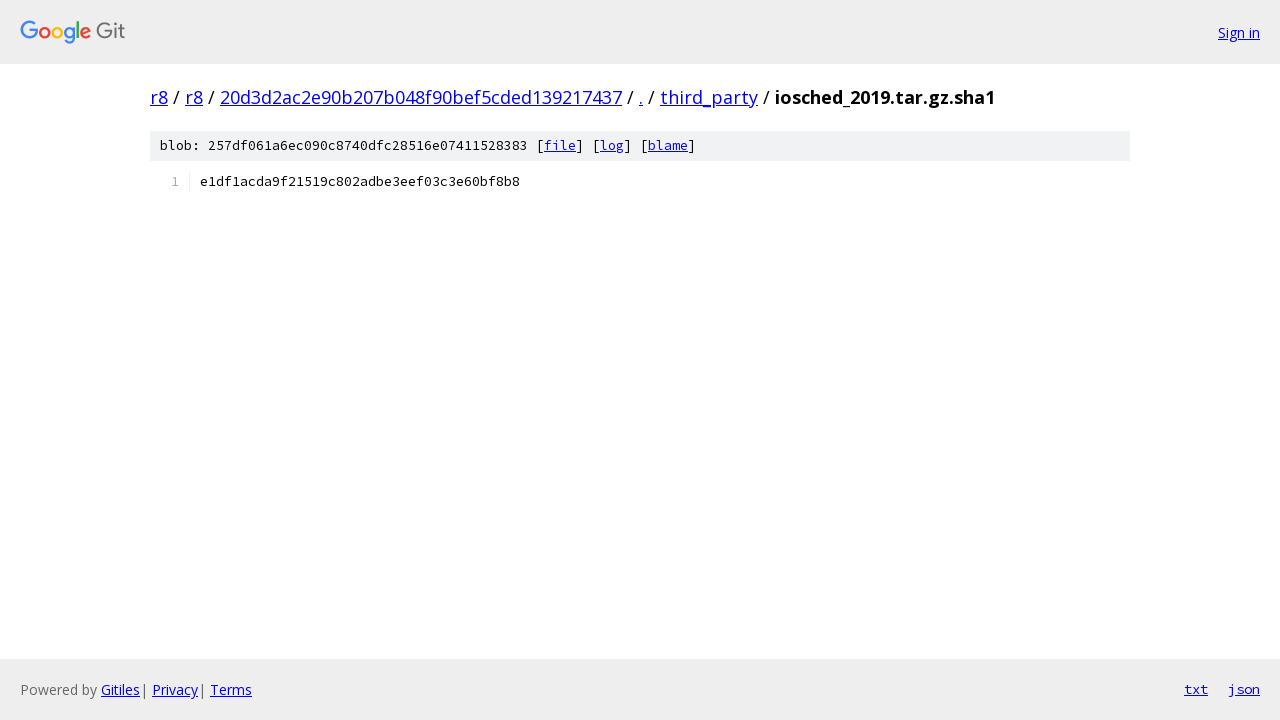

--- FILE ---
content_type: text/html; charset=utf-8
request_url: https://r8.googlesource.com/r8/+/20d3d2ac2e90b207b048f90bef5cded139217437/third_party/iosched_2019.tar.gz.sha1
body_size: 874
content:
<!DOCTYPE html><html lang="en"><head><meta charset="utf-8"><meta name="viewport" content="width=device-width, initial-scale=1"><title>third_party/iosched_2019.tar.gz.sha1 - r8 - Git at Google</title><link rel="stylesheet" type="text/css" href="/+static/base.css"><link rel="stylesheet" type="text/css" href="/+static/prettify/prettify.css"><!-- default customHeadTagPart --></head><body class="Site"><header class="Site-header"><div class="Header"><a class="Header-image" href="/"><img src="//www.gstatic.com/images/branding/lockups/2x/lockup_git_color_108x24dp.png" width="108" height="24" alt="Google Git"></a><div class="Header-menu"> <a class="Header-menuItem" href="https://accounts.google.com/AccountChooser?faa=1&amp;continue=https://r8.googlesource.com/login/r8/%2B/20d3d2ac2e90b207b048f90bef5cded139217437/third_party/iosched_2019.tar.gz.sha1">Sign in</a> </div></div></header><div class="Site-content"><div class="Container "><div class="Breadcrumbs"><a class="Breadcrumbs-crumb" href="/?format=HTML">r8</a> / <a class="Breadcrumbs-crumb" href="/r8/">r8</a> / <a class="Breadcrumbs-crumb" href="/r8/+/20d3d2ac2e90b207b048f90bef5cded139217437">20d3d2ac2e90b207b048f90bef5cded139217437</a> / <a class="Breadcrumbs-crumb" href="/r8/+/20d3d2ac2e90b207b048f90bef5cded139217437/">.</a> / <a class="Breadcrumbs-crumb" href="/r8/+/20d3d2ac2e90b207b048f90bef5cded139217437/third_party">third_party</a> / <span class="Breadcrumbs-crumb">iosched_2019.tar.gz.sha1</span></div><div class="u-sha1 u-monospace BlobSha1">blob: 257df061a6ec090c8740dfc28516e07411528383 [<a href="/r8/+/20d3d2ac2e90b207b048f90bef5cded139217437/third_party/iosched_2019.tar.gz.sha1">file</a>] [<a href="/r8/+log/20d3d2ac2e90b207b048f90bef5cded139217437/third_party/iosched_2019.tar.gz.sha1">log</a>] [<a href="/r8/+blame/20d3d2ac2e90b207b048f90bef5cded139217437/third_party/iosched_2019.tar.gz.sha1">blame</a>]</div><table class="FileContents"><tr class="u-pre u-monospace FileContents-line"><td class="u-lineNum u-noSelect FileContents-lineNum" data-line-number="1"></td><td class="FileContents-lineContents" id="1"><span class="pln">e1df1acda9f21519c802adbe3eef03c3e60bf8b8</span></td></tr></table><script nonce="pGDuv7QL6yH2j0ZAs7Xy1w">for (let lineNumEl of document.querySelectorAll('td.u-lineNum')) {lineNumEl.onclick = () => {window.location.hash = `#${lineNumEl.getAttribute('data-line-number')}`;};}</script></div> <!-- Container --></div> <!-- Site-content --><footer class="Site-footer"><div class="Footer"><span class="Footer-poweredBy">Powered by <a href="https://gerrit.googlesource.com/gitiles/">Gitiles</a>| <a href="https://policies.google.com/privacy">Privacy</a>| <a href="https://policies.google.com/terms">Terms</a></span><span class="Footer-formats"><a class="u-monospace Footer-formatsItem" href="?format=TEXT">txt</a> <a class="u-monospace Footer-formatsItem" href="?format=JSON">json</a></span></div></footer></body></html>